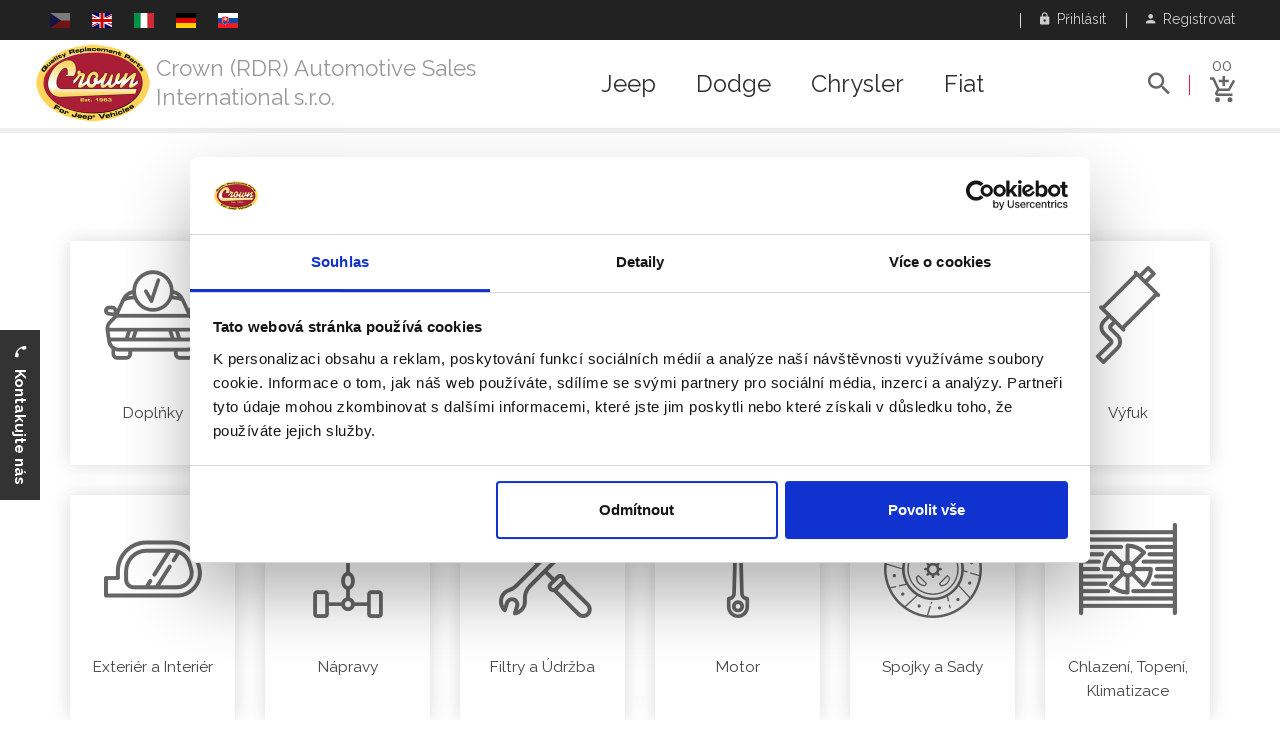

--- FILE ---
content_type: text/html; charset=UTF-8
request_url: https://rdr.crownauto.us/cs/catalog/jeep/33/cj-5/
body_size: 10823
content:
<!DOCTYPE html>
<html lang="cs">
	<head>
							<script id="Cookiebot" src="https://consent.cookiebot.com/uc.js" data-cbid="fc7f4052-ff36-4e89-9d64-744b67f06866" data-blockingmode="auto" type="text/javascript"></script>
			<!-- Global site tag (gtag.js) - Google Ads: 756002068 -->
			<script async src="https://www.googletagmanager.com/gtag/js?id=AW-756002068"></script>
			<script>
				window.dataLayer = window.dataLayer || [];
				function gtag(){dataLayer.push(arguments);}
				gtag('js', new Date());
				
				gtag('config', 'AW-756002068');
			</script>

			<script>
				gtag('event', 'page_view', {
			    'send_to': 'AW-756002068'
		      						, 'section': 'CJ-5'														  , 'ecomm_pagetype': 'category'		     			      			  });
			</script>

			<!-- Google Tag Manager -->
			<script>(function(w,d,s,l,i){w[l]=w[l]||[];w[l].push({'gtm.start':
			new Date().getTime(),event:'gtm.js'});var f=d.getElementsByTagName(s)[0],
			j=d.createElement(s),dl=l!='dataLayer'?'&l='+l:'';j.async=true;j.src=
			'https://www.googletagmanager.com/gtm.js?id='+i+dl;f.parentNode.insertBefore(j,f);
			})(window,document,'script','dataLayer','GTM-MMNF8LK');</script>
			<!-- End Google Tag Manager -->
				
				
    <meta charset="UTF-8">
    <meta name="viewport" content="width=device-width, initial-scale=1">    
    <meta http-equiv="X-UA-Compatible" content="IE=edge">        
		<meta name='robots' content='index, follow'>
		<meta name="description" content="Náhradní díly Jeep CJ-5 1954/1983 - Crown (RDR) Automotive Sales International s.r.o.">
		    <meta name="csrf-param" content="_csrf">
<meta name="csrf-token" content="JZ28ndLPILZdNPq-VJguJt5ihw9ApwMAKzoclW8FEyZd5MjXk_9z7G1hlNoF6klLpw7ifSLwelJ5UVrFLVZqcw==">
    <link href='https://fonts.googleapis.com/css?family=Raleway:400,500,600,700|Roboto:400,500,700&subset=latin,latin-ext' rel='stylesheet' type='text/css'>
    <title>Náhradní díly Jeep CJ-5 1954/1983 - Crown (RDR) Automotive Sales International s.r.o.</title>
    			<script>
				var isDebug = false;
				!function(f,b,e,v,n,t,s){if(f.fbq)return;n=f.fbq=function(){n.callMethod?
				n.callMethod.apply(n,arguments):n.queue.push(arguments)};if(!f._fbq)f._fbq=n;
				n.push=n;n.loaded=!0;n.version='2.0';n.queue=[];t=b.createElement(e);t.async=!0;
				t.src=v;s=b.getElementsByTagName(e)[0];s.parentNode.insertBefore(t,s)}(window,
				document,'script','//connect.facebook.net/en_US/fbevents.js');
				fbq('init', '276498792859433');
				fbq('track', 'PageView');
																			fbq('trackCustom', 'TrackModel', {model: 'Jeep CJ-5'});
										
			</script>
			<noscript>
				<img height="1" width="1" style="display:none" src="https://www.facebook.com/tr?id=276498792859433&amp;ev=PageView&amp;noscript=1" />
																			<img height="1" width="1" style="display:none" src="https://www.facebook.com/tr?id=1732143287021100&amp;ev=TrackModel&amp;cd[model]=Jeep+CJ-5&amp;noscript=1" />
										
			</noscript>
		            	    		<meta property="og:title" content="Náhradní díly Jeep" />
    	    		<meta property="og:image" content="https://photos.crownauto.us/model/rdr_jeep-cj-5.jpg" />
    	    	<meta property="og:url" content="https://rdr.crownauto.us/cs/catalog/jeep/33/cj-5/" />
    	<meta property="og:locale" content="cs_CS" />
    	        	        		<link rel="alternate" hreflang="cs" href="https://rdr.crownauto.us/cs/catalog/jeep/33/cj-5/">
   		    		<link rel="alternate" hreflang="en" href="https://rdr.crownauto.us/en/catalog/jeep/33/cj-5/">
   		    		<link rel="alternate" hreflang="it" href="https://rdr.crownauto.us/it/catalog/jeep/33/cj-5/">
   		    		<link rel="alternate" hreflang="de" href="https://rdr.crownauto.us/de/catalog/jeep/33/cj-5/">
   		    		<link rel="alternate" hreflang="sk" href="https://rdr.crownauto.us/sk/catalog/jeep/33/cj-5/">
   		   						<link rel="icon" href="/web/crown-favicon.ico" type="image/x-icon" />
		    
    <link href="/web/css/build/prod/site.min.default.css?v=1661774320" rel="stylesheet">
<link href="/web/css/source/flag-icon-css-master/css/flag-icon.min.css?v=1512233395" rel="stylesheet">
<link href="/web/css/source/plugins/jquery-ui.min.css?v=1512233378" rel="stylesheet">
<script src="/web/js/source/vendor/jquery-3.1.1.min.js?v=1512202732"></script>
<script src="/web/js/source/custom.js?0"></script>
<script src="/web/js/source/vendor/modernizr-2.8.3.min.js?v=1512202732"></script>                <script type="application/ld+json"> 		
			{
  			"@context": "http://schema.org",
  			"@type": "Organization",
  			"url": "https://rdr.crownauto.us",
  			"logo": "https://static-data.crownauto.us/assets/dealer/2-2017-12-02.png",
				"contactPoint": [
    			{ 
						"@type": "ContactPoint",
      			"telephone": "+420 267 713 735",
      			"contactType": "customer service"
    			}
				]
			}
		</script>
    <script type="application/ld+json"> 		
			{
  			"@context": "http://schema.org",
  			"@type": "WebSite",
  			"name": "Crown (RDR) Automotive Sales International s.r.o.",
  			"url": "rdr.crownauto.us"
			}
		</script>
    				<script type="application/ld+json">
					
			{
			  "@context": "http://schema.org",
			  "@type": "AutomotiveBusiness",
				"image": "https://static-data.crownauto.us/assets/dealer/2-2017-12-02.png",
				"@id": "rdr.crownauto.us",
			  "name": "Crown (RDR) Automotive Sales International s.r.o.",
			  "address": {
			    "@type": "PostalAddress",
				  "streetAddress": "Podleská 940",
				  "addressLocality": "Praha 10",
				  "postalCode": "10000",
				  "addressCountry": "CZ"
				},
			  "url": "+420 267 713 735",
			  "telephone": "rdr.crownauto.us"
							}
		</script>
	</head>
	<body>
		    					<!-- Google Tag Manager (noscript) -->
			<noscript><iframe src="https://www.googletagmanager.com/ns.html?id=GTM-MMNF8LK" height="0" width="0" style="display:none;visibility:hidden"></iframe></noscript>
			<!-- End Google Tag Manager (noscript) -->		
								<!--[if lt IE 8]>
			<p class="browserupgrade">Používáte <strong>starý</strong> prohlížeč. Prosím <a href="http://browsehappy.com/">aktualizujte Váš prohlížeč</a> k lepšímu uživatelskému komfortu.</p>
		<![endif]-->
					<div id="fb-root"></div>
			<script>(function(d, s, id) {
			  var js, fjs = d.getElementsByTagName(s)[0];
			  if (d.getElementById(id)) return;
  			js = d.createElement(s); js.id = id;
			  js.src = 'https://connect.facebook.net/cs_CZ/sdk.js#xfbml=1&version=v6.0';
			  fjs.parentNode.insertBefore(js, fjs);
			} (document, 'script', 'facebook-jssdk'));</script>
		  
		<div class="wrapper">
			
<header class="header-area header-wrapper">
	<div class="header-top-bar plr-185">
		<div class="container-fluid">
			<div class="row">
				<div class="col-sm-6 hidden-xs">
					<div class="call-us">
						<p class="languages roboto">
																																																			<span class="flag flag-icon-background flag-icon-cz"></span>&nbsp;&nbsp;
																																													<a href="/en/catalog/jeep/33/cj-5/" title="English"><span class="flag flag-icon-background flag-icon-gb"></span></a>&nbsp;&nbsp;
																																													<a href="/it/catalog/jeep/33/cj-5/" title="Italien"><span class="flag flag-icon-background flag-icon-it"></span></a>&nbsp;&nbsp;
																																													<a href="/de/catalog/jeep/33/cj-5/" title="German"><span class="flag flag-icon-background flag-icon-de"></span></a>&nbsp;&nbsp;
																																													<a href="/sk/catalog/jeep/33/cj-5/" title="Slovak"><span class="flag flag-icon-background flag-icon-sk"></span></a>&nbsp;&nbsp;
																														</p>
					</div>
				</div>
				<div class="col-sm-6 col-xs-12">
					<div class="top-link clearfix">
						<ul class="link f-right">
															<li class="language-xs-button">
									<a class="toggle" href="#language-box" data-toggle="collapse" aria-expanded="false"><i class="zmdi zmdi-eye"></i> &nbsp;Jazyk</a>								</li>
																						<li>
									<a class="toggle" href="#navbar-login" data-toggle="collapse" aria-expanded="false"><i class="zmdi zmdi-lock"></i> &nbsp;Přihlásit</a>								</li>
								<li>
									<a href="/cs/registration/"><i class="zmdi zmdi-account"></i> &nbsp;Registrovat</a>								</li>
													</ul>
					</div>
				</div>
			</div>
			<div class="row login-row">
									<div class="collapse my-login-box" id="language-box">
						<p class="languages clearbox">
																																							<span class="flag flag-icon-background flag-icon-cz"></span>&nbsp;&nbsp;
																																								<a href="/en/catalog/jeep/33/cj-5/" title="English"><span class="flag flag-icon-background flag-icon-gb"></span></a>&nbsp;&nbsp;
																																								<a href="/it/catalog/jeep/33/cj-5/" title="Italien"><span class="flag flag-icon-background flag-icon-it"></span></a>&nbsp;&nbsp;
																																								<a href="/de/catalog/jeep/33/cj-5/" title="German"><span class="flag flag-icon-background flag-icon-de"></span></a>&nbsp;&nbsp;
																																								<a href="/sk/catalog/jeep/33/cj-5/" title="Slovak"><span class="flag flag-icon-background flag-icon-sk"></span></a>&nbsp;&nbsp;
																					</p>
					</div>
								<div class="collapse my-login-box" id="navbar-login">
											<form action="/site/login/" method="post">
<input type="hidden" name="_csrf" value="JZ28ndLPILZdNPq-VJguJt5ihw9ApwMAKzoclW8FEyZd5MjXk_9z7G1hlNoF6klLpw7ifSLwelJ5UVrFLVZqcw==">						<div class="form-group">
							<label for="email">E-mail</label>
							<input type="email" class="form-control input-text" name="email" id="email" placeholder="vas@email.cz">
						</div>
						<div class="form-group">
							<label for="password">Heslo</label>
							<input type="password" class="form-control input-text" name="password" id="password" placeholder="Heslo">
						</div>
						<input type="hidden" name="redirect_url" value=""/>
						<button type="submit" class="button extra-small">
							<span class="only-text">Přihlásit</span></button>
						<p class="clearbox mt-20 pb-20">
							<a class="pull-left" href="/cs/forgotten-password/">Zapomenuté heslo</a>							<a class="pull-right" href="/cs/registration/">Nová registrace</a>						</p>
						<input type="hidden" name="redirect_url" value="/cs/catalog/jeep/33/cj-5/">
						</form>									</div>
			</div>
		</div>
	</div>
	<div id="sticky-header" class="header-middle-area plr-185 my-header">
		<div class="container-fluid">
			<div class="full-width-mega-dropdown">
				<div class="row">
					<div class="col-md-2 col-lg-5 col-sm-8 col-xs-12 ptb-0">
						<div class="logo">
															<a href="/cs/"><img class="dealer-logo" src="https://static-data.crownauto.us/assets/dealer/2-2017-12-02.png" alt=""></a>								<h3><a href="/cs/">Crown (RDR) Automotive Sales International s.r.o.</a></h3>
													</div>
					</div>
					<!-- primary-menu -->
					<div class="col-md-8 col-lg-5 hidden-sm hidden-xs ptb-0">
						<nav id="primary-menu">
							<ul class="main-menu text-center">
																											<li class="mega-parent">
											<a href="/cs/catalog/jeep/">Jeep</a>											<div class="mega-menu-area clearfix">
												<div class="mega-menu-link mega-menu-link-4 f-left">
																																								<ul class="single-mega-item">
															<li class="menu-title">
																																	<img class="menu-vehicle-img" src="https://static-data.crownauto.us/images/vehicles/jeep_wj.jpg" alt="">																																<span>Grand Cherokee</span>
															</li>
																															<li>
																	<em class="pull-right">99/04</em>
																	<a href="/cs/catalog/jeep/44/wj-wg-grand-cherokee/">WJ/WG Grand Cherokee</a>																</li>
																															<li>
																	<em class="pull-right">05/10</em>
																	<a href="/cs/catalog/jeep/46/wk-wh-grand-cherokee/">WK/WH Grand Cherokee</a>																</li>
																															<li>
																	<em class="pull-right">11/21</em>
																	<a href="/cs/catalog/jeep/118/wk2-grand-cherokee/">WK2 Grand Cherokee</a>																</li>
																															<li>
																	<em class="pull-right">93/98</em>
																	<a href="/cs/catalog/jeep/42/zj-zg-grand-cherokee/">ZJ/ZG Grand Cherokee</a>																</li>
																													</ul>
																																																							<ul class="single-mega-item">
															<li class="menu-title">
																																	<img class="menu-vehicle-img" src="https://static-data.crownauto.us/images/vehicles/jeep_kl.jpg" alt="">																																<span>Cherokee</span>
															</li>
																															<li>
																	<em class="pull-right">02/07</em>
																	<a href="/cs/catalog/jeep/45/kj-liberty/">KJ Liberty</a>																</li>
																															<li>
																	<em class="pull-right">08/12</em>
																	<a href="/cs/catalog/jeep/64/kk-liberty/">KK Liberty</a>																</li>
																															<li>
																	<em class="pull-right">13/17</em>
																	<a href="/cs/catalog/jeep/168/kl-cherokee/">KL Cherokee</a>																</li>
																															<li>
																	<em class="pull-right">84/01</em>
																	<a href="/cs/catalog/jeep/38/xj-cherokee/">XJ Cherokee</a>																</li>
																													</ul>
																																																							<ul class="single-mega-item">
															<li class="menu-title">
																																	<img class="menu-vehicle-img" src="https://static-data.crownauto.us/images/vehicles/jeep_jk.jpg" alt="">																																<span>Wrangler, Gladiator</span>
															</li>
																															<li>
																	<em class="pull-right">07/18</em>
																	<a href="/cs/catalog/jeep/63/jk-wrangler/">JK Wrangler</a>																</li>
																															<li>
																	<em class="pull-right">2018+</em>
																	<a href="/cs/catalog/jeep/196/jl-wrangler/">JL Wrangler</a>																</li>
																															<li>
																	<em class="pull-right">2019+</em>
																	<a href="/cs/catalog/jeep/197/jt-gladiator/">JT Gladiator</a>																</li>
																															<li>
																	<em class="pull-right">97/06</em>
																	<a href="/cs/catalog/jeep/43/tj-wrangler/">TJ Wrangler</a>																</li>
																															<li>
																	<em class="pull-right">87/95</em>
																	<a href="/cs/catalog/jeep/41/yj-wrangler/">YJ Wrangler</a>																</li>
																													</ul>
																																																							<ul class="single-mega-item">
															<li class="menu-title">
																																	<img class="menu-vehicle-img" src="https://static-data.crownauto.us/images/vehicles/willys_mb.jpg" alt="">																																<span>Willys, Army</span>
															</li>
																															<li>
																	<em class="pull-right">08/20</em>
																	<a href="/cs/catalog/jeep/202/j8/">J8</a>																</li>
																															<li>
																	<em class="pull-right">41/45</em>
																	<a href="/cs/catalog/jeep/26/mb-willys/">MB Willys</a>																</li>
																															<li>
																	<em class="pull-right">50/52</em>
																	<a href="/cs/catalog/jeep/30/m38/">M38</a>																</li>
																															<li>
																	<em class="pull-right">52/71</em>
																	<a href="/cs/catalog/jeep/31/m38a1/">M38A1</a>																</li>
																													</ul>
																													<div class="clearfix"></div>
															<br>
																																																							<ul class="single-mega-item">
															<li class="menu-title">
																																	<img class="menu-vehicle-img" src="https://static-data.crownauto.us/images/vehicles/jeep_mp.jpg" alt="">																																<span>SUV, Crossover, ...</span>
															</li>
																															<li>
																	<em class="pull-right">14/18</em>
																	<a href="/cs/catalog/jeep/182/bu-renagade/">BU Renagade</a>																</li>
																															<li>
																	<em class="pull-right">19/21</em>
																	<a href="/cs/catalog/jeep/199/bv-renegade/">BV Renegade</a>																</li>
																															<li>
																	<em class="pull-right">86/92</em>
																	<a href="/cs/catalog/jeep/40/mj-comanche/">MJ Comanche</a>																</li>
																															<li>
																	<em class="pull-right">07/16</em>
																	<a href="/cs/catalog/jeep/90/mk-compass-patriot/">MK Compass / Patriot</a>																</li>
																															<li>
																	<em class="pull-right">17/20</em>
																	<a href="/cs/catalog/jeep/195/mp-compass/">MP Compass</a>																</li>
																															<li>
																	<em class="pull-right">62/91</em>
																	<a href="/cs/catalog/jeep/35/sj-grand-wagoneer/">SJ Grand Wagoneer</a>																</li>
																															<li>
																	<em class="pull-right">06/10</em>
																	<a href="/cs/catalog/jeep/47/xk-xh-commander/">XK/XH Commander</a>																</li>
																													</ul>
																																																							<ul class="single-mega-item">
															<li class="menu-title">
																																	<img class="menu-vehicle-img" src="https://static-data.crownauto.us/images/vehicles/jeep_cj5.jpg" alt="">																																<span>CJ's</span>
															</li>
																															<li>
																	<em class="pull-right">45/49</em>
																	<a href="/cs/catalog/jeep/28/cj-2a/">CJ-2A</a>																</li>
																															<li>
																	<em class="pull-right">49/53</em>
																	<a href="/cs/catalog/jeep/29/cj-3a/">CJ-3A</a>																</li>
																															<li>
																	<em class="pull-right">53/68</em>
																	<a href="/cs/catalog/jeep/32/cj-3b/">CJ-3B</a>																</li>
																															<li>
																	<em class="pull-right">54/83</em>
																	<a href="/cs/catalog/jeep/33/cj-5/">CJ-5</a>																</li>
																															<li>
																	<em class="pull-right">55/75</em>
																	<a href="/cs/catalog/jeep/34/cj-6/">CJ-6</a>																</li>
																															<li>
																	<em class="pull-right">76/86</em>
																	<a href="/cs/catalog/jeep/36/cj-7/">CJ-7</a>																</li>
																															<li>
																	<em class="pull-right">81/85</em>
																	<a href="/cs/catalog/jeep/37/cj-8/">CJ-8</a>																</li>
																													</ul>
																																																					</div>
											</div>
										</li>
																																				<li class="mega-parent">
											<a href="/cs/catalog/dodge/">Dodge</a>											<div class="mega-menu-area clearfix">
												<div class="mega-menu-link mega-menu-link-4 f-left">
																																								<ul class="single-mega-item">
															<li class="menu-title">
																																<span>RAM</span>
															</li>
																															<li>
																	<em class="pull-right">93/02</em>
																	<a href="/cs/catalog/dodge/117/br-be-ram-1500-2500-3500/">BR/BE Ram 1500, 2500, 3500</a>																</li>
																															<li>
																	<em class="pull-right">02/09</em>
																	<a href="/cs/catalog/dodge/84/dr-dh-d1-dc-dm-ram-1500-2500-3500/">DR/DH/D1/DC/DM Ram 1500,  ...</a>																</li>
																															<li>
																	<em class="pull-right">09/18</em>
																	<a href="/cs/catalog/dodge/57/ds-dj-ram-1500-2500-3500/">DS/DJ Ram 1500, 2500, 3500</a>																</li>
																															<li>
																	<em class="pull-right">2019+</em>
																	<a href="/cs/catalog/dodge/198/dt-ram/">DT RAM</a>																</li>
																															<li>
																	<em class="pull-right">81/93</em>
																	<a href="/cs/catalog/dodge/173/d-w-ram/">D/W Ram</a>																</li>
																													</ul>
																																																							<ul class="single-mega-item">
															<li class="menu-title">
																																<span>Viper</span>
															</li>
																															<li>
																	<em class="pull-right">96/02</em>
																	<a href="/cs/catalog/dodge/110/sr-viper/">SR Viper</a>																</li>
																															<li>
																	<em class="pull-right">92/95</em>
																	<a href="/cs/catalog/dodge/112/v-viper/">V Viper</a>																</li>
																															<li>
																	<em class="pull-right">08/10</em>
																	<a href="/cs/catalog/dodge/81/zb-viper/">ZB Viper</a>																</li>
																															<li>
																	<em class="pull-right">12/15</em>
																	<a href="/cs/catalog/dodge/174/zd-viper/">ZD Viper</a>																</li>
																													</ul>
																																																							<ul class="single-mega-item">
															<li class="menu-title">
																																<span>Challenger</span>
															</li>
																															<li>
																	<em class="pull-right">15/18</em>
																	<a href="/cs/catalog/dodge/181/la-challenger/">LA Challenger</a>																</li>
																															<li>
																	<em class="pull-right">08/15</em>
																	<a href="/cs/catalog/dodge/68/lc-challenger/">LC Challenger</a>																</li>
																													</ul>
																																																							<ul class="single-mega-item">
															<li class="menu-title">
																																<span>Charger</span>
															</li>
																															<li>
																	<em class="pull-right">11/15</em>
																	<a href="/cs/catalog/dodge/69/ld-charger/">LD Charger</a>																</li>
																															<li>
																	<em class="pull-right">05/10</em>
																	<a href="/cs/catalog/dodge/79/lx-charger/">LX Charger</a>																</li>
																													</ul>
																													<div class="clearfix"></div>
															<br>
																																																							<ul class="single-mega-item">
															<li class="menu-title">
																																<span>SUV, Crossover</span>
															</li>
																															<li>
																	<em class="pull-right">09/20</em>
																	<a href="/cs/catalog/dodge/55/jc-journey/">JC Journey</a>																</li>
																															<li>
																	<em class="pull-right">07/11</em>
																	<a href="/cs/catalog/dodge/56/ka-nitro/">KA Nitro</a>																</li>
																															<li>
																	<em class="pull-right">07/12</em>
																	<a href="/cs/catalog/dodge/70/pm-caliber/">PM Caliber</a>																</li>
																													</ul>
																																																							<ul class="single-mega-item">
															<li class="menu-title">
																																<span>Durango</span>
															</li>
																															<li>
																	<em class="pull-right">97/03</em>
																	<a href="/cs/catalog/dodge/96/dn-durango/">DN Durango</a>																</li>
																															<li>
																	<em class="pull-right">04/09</em>
																	<a href="/cs/catalog/dodge/86/hb-durango/">HB Durango</a>																</li>
																															<li>
																	<em class="pull-right">10/15</em>
																	<a href="/cs/catalog/dodge/72/wd-durango/">WD Durango</a>																</li>
																													</ul>
																																																							<ul class="single-mega-item">
															<li class="menu-title">
																																<span>Dakota</span>
															</li>
																															<li>
																	<em class="pull-right">97/04</em>
																	<a href="/cs/catalog/dodge/92/an-dakota/">AN Dakota</a>																</li>
																															<li>
																	<em class="pull-right">87/96</em>
																	<a href="/cs/catalog/dodge/176/n-dakota/">N Dakota</a>																</li>
																															<li>
																	<em class="pull-right">05/11</em>
																	<a href="/cs/catalog/dodge/71/nd-dakota/">ND Dakota</a>																</li>
																													</ul>
																																																							<ul class="single-mega-item">
															<li class="menu-title">
																																<span>Sedan</span>
															</li>
																															<li>
																	<em class="pull-right">07/14</em>
																	<a href="/cs/catalog/dodge/187/js-avenger/">JS Avenger</a>																</li>
																															<li>
																	<em class="pull-right">04/08</em>
																	<a href="/cs/catalog/dodge/179/lx-magnum/">LX Magnum</a>																</li>
																															<li>
																	<em class="pull-right">12/16</em>
																	<a href="/cs/catalog/dodge/169/pf-dart/">PF Dart</a>																</li>
																													</ul>
																													<div class="clearfix"></div>
															<br>
																																																							<ul class="single-mega-item">
															<li class="menu-title">
																																<span>Další modely</span>
															</li>
																															<li>
																	<em class="pull-right">94/03</em>
																	<a href="/cs/catalog/dodge/171/ab-ram-van/">AB Ram Van</a>																</li>
																															<li>
																	<em class="pull-right">02/06</em>
																	<a href="/cs/catalog/dodge/83/va-sprinter/">VA Sprinter</a>																</li>
																															<li>
																	<em class="pull-right">07/10</em>
																	<a href="/cs/catalog/dodge/82/vb-sprinter/">VB Sprinter</a>																</li>
																															<li>
																	<em class="pull-right">13/16</em>
																	<a href="/cs/catalog/dodge/167/vf-ram-promaster/">VF RAM Promaster</a>																</li>
																															<li>
																	<em class="pull-right">14/18</em>
																	<a href="/cs/catalog/dodge/183/vm-ram-promaster-city/">VM Ram Promaster City</a>																</li>
																													</ul>
																																																					</div>
											</div>
										</li>
																																				<li class="mega-parent">
											<a href="/cs/catalog/chrysler/">Chrysler</a>											<div class="mega-menu-area clearfix">
												<div class="mega-menu-link mega-menu-link-4 f-left">
																																								<ul class="single-mega-item">
															<li class="menu-title">
																																<span>Voyager, Caravan</span>
															</li>
																															<li>
																	<em class="pull-right">91/95</em>
																	<a href="/cs/catalog/chrysler/172/as-minivan/">AS Minivan</a>																</li>
																															<li>
																	<em class="pull-right">96/00</em>
																	<a href="/cs/catalog/chrysler/97/ns-gs-caravan-voyager-town-country/">NS/GS Caravan, Voyager, T ...</a>																</li>
																															<li>
																	<em class="pull-right">01/07</em>
																	<a href="/cs/catalog/chrysler/114/rs-rg-caravan-voyager-town-country/">RS/RG Caravan, Voyager, T ...</a>																</li>
																															<li>
																	<em class="pull-right">08/15</em>
																	<a href="/cs/catalog/chrysler/9/rt-caravan-voyager-town-country/">RT Caravan, Voyager, Town ...</a>																</li>
																															<li>
																	<em class="pull-right">83/90</em>
																	<a href="/cs/catalog/chrysler/175/s-voyager/">S Voyager</a>																</li>
																													</ul>
																																																							<ul class="single-mega-item">
															<li class="menu-title">
																																<span>SUV, Roadster, ...</span>
															</li>
																															<li>
																	<em class="pull-right">88/93</em>
																	<a href="/cs/catalog/chrysler/190/c-new-yorker-dynasty/">C New Yorker, Dynasty</a>																</li>
																															<li>
																	<em class="pull-right">04/09</em>
																	<a href="/cs/catalog/chrysler/87/hg-aspen/">HG Aspen</a>																</li>
																															<li>
																	<em class="pull-right">95/05</em>
																	<a href="/cs/catalog/chrysler/108/pl-neon/">PL Neon</a>																</li>
																															<li>
																	<em class="pull-right">97/02</em>
																	<a href="/cs/catalog/chrysler/170/pr-prowler/">PR Prowler</a>																</li>
																															<li>
																	<em class="pull-right">01/10</em>
																	<a href="/cs/catalog/chrysler/80/pt-pg-cruiser/">PT/PG Cruiser</a>																</li>
																															<li>
																	<em class="pull-right">89/93</em>
																	<a href="/cs/catalog/chrysler/189/y-fifth-avenue-imperial/">Y Fifth Avenue, Imperial</a>																</li>
																															<li>
																	<em class="pull-right">03/08</em>
																	<a href="/cs/catalog/chrysler/113/zh-crossfire/">ZH Crossfire</a>																</li>
																													</ul>
																																																							<ul class="single-mega-item">
															<li class="menu-title">
																																<span>300</span>
															</li>
																															<li>
																	<em class="pull-right">93/04</em>
																	<a href="/cs/catalog/chrysler/106/lh-concorde-interpid-vision-300m-lhs-new-yorker/">LH Concorde, Interpid, Vi ...</a>																</li>
																															<li>
																	<em class="pull-right">06/10</em>
																	<a href="/cs/catalog/chrysler/78/lx-le-300c-300c-station-wagon/">LX/LE 300C, 300C Station  ...</a>																</li>
																															<li>
																	<em class="pull-right">11/15</em>
																	<a href="/cs/catalog/chrysler/180/lx-300/">LX 300</a>																</li>
																													</ul>
																																																							<ul class="single-mega-item">
															<li class="menu-title">
																																<span>Sebring</span>
															</li>
																															<li>
																	<em class="pull-right">94/00</em>
																	<a href="/cs/catalog/chrysler/91/fj-jx-sebring-stratus-cirrus-breeze-avenger/">FJ/JX Sebring, Stratus, C ...</a>																</li>
																															<li>
																	<em class="pull-right">01/06</em>
																	<a href="/cs/catalog/chrysler/103/jr-sebring-stratus-cirrus-siber/">JR Sebring, Stratus, Cirr ...</a>																</li>
																															<li>
																	<em class="pull-right">07/10</em>
																	<a href="/cs/catalog/chrysler/73/js-sebring-cirrus-avenger/">JS Sebring, Cirrus, Avenger</a>																</li>
																													</ul>
																													<div class="clearfix"></div>
															<br>
																																																							<ul class="single-mega-item">
															<li class="menu-title">
																																<span>200</span>
															</li>
																															<li>
																	<em class="pull-right">10/14</em>
																	<a href="/cs/catalog/chrysler/177/js-200/">JS 200</a>																</li>
																															<li>
																	<em class="pull-right">15/16</em>
																	<a href="/cs/catalog/chrysler/178/uf-200/">UF 200</a>																</li>
																													</ul>
																																																							<ul class="single-mega-item">
															<li class="menu-title">
																																<span>Pacifica</span>
															</li>
																															<li>
																	<em class="pull-right">05/08</em>
																	<a href="/cs/catalog/chrysler/88/cs-pacifica/">CS Pacifica</a>																</li>
																															<li>
																	<em class="pull-right">16/20</em>
																	<a href="/cs/catalog/chrysler/191/ru-pacifica/">RU Pacifica</a>																</li>
																													</ul>
																																																							<ul class="single-mega-item">
															<li class="menu-title">
																																<span>Další modely</span>
															</li>
																															<li>
																	<em class="pull-right">06/10</em>
																	<a href="/cs/catalog/chrysler/115/nm-raider/">NM Raider</a>																</li>
																													</ul>
																																																					</div>
											</div>
										</li>
																																				<li class="mega-parent">
											<a href="/cs/catalog/fiat/">Fiat</a>											<div class="mega-menu-area clearfix">
												<div class="mega-menu-link mega-menu-link-4 f-left">
																																								<ul class="single-mega-item">
															<li class="menu-title">
																																<span>500 series</span>
															</li>
																															<li>
																	<em class="pull-right">12/17</em>
																	<a href="/cs/catalog/fiat/186/bf-fiat-500l/">BF Fiat 500L</a>																</li>
																															<li>
																	<em class="pull-right">14/18</em>
																	<a href="/cs/catalog/fiat/184/fb-fiat-500x/">FB Fiat 500X</a>																</li>
																															<li>
																	<em class="pull-right">07/17</em>
																	<a href="/cs/catalog/fiat/185/ff-fiat-500/">FF Fiat 500</a>																</li>
																													</ul>
																																																							<ul class="single-mega-item">
															<li class="menu-title">
																																<span>SUV</span>
															</li>
																															<li>
																	<em class="pull-right">11/17</em>
																	<a href="/cs/catalog/fiat/166/jf-freemont/">JF Freemont</a>																</li>
																													</ul>
																																																					</div>
											</div>
										</li>
																								</ul>
						</nav>
					</div>
					<div class="col-md-2 col-lg-2 col-sm-4 col-xs-12">
						<div class="search-top-cart f-right clearfix">
							<div class="total-cart f-right">
								<div class="total-cart-in pb-0">
									<div class="cart-toggler">
										<a href="/cs/cart/">
											<span class="cart-quantity">00</span>
											<span class="cart-icon">
												<i class="zmdi zmdi-shopping-cart-plus"></i>
											</span>
										</a>
									</div>
									<ul id="cart-summary">
										<li>
											<div class="top-cart-inner your-cart">
												<h5 class="text-capitalize">Váš košík</h5>
												<div class="spinner"></div>
											</div>
										</li>
									</ul>
								</div>
							</div>
															<div class="header-search f-left">
									<div class="header-search-inner ">
										<button class="search-toggle">
											<i class="zmdi zmdi-search"></i>
										</button>
										<form action="/cs/search/" method="get">										<div class="top-search-box">
											<input type="text" name="s" id="search_autocompleter" autocomplete="off" data-url="/ajax/searchautocomplete/?lang=cs" data-provide="typeahead" value="" placeholder="Hledej">
											<button type="submit">
												<i class="zmdi zmdi-search"></i>
											</button>
										</div>
										</form>									</div>
								</div>
													</div>
					</div>
				</div>
			</div>
		</div>
	</div>
</header>
<div class="mobile-menu-area hidden-lg hidden-md">
	<div class="container">
		<div class="row">
			<div class="col-xs-12">
				<div class="mobile-menu">
					<nav id="dropdown">
						<div class="mobile-logo">
															<a class="mobile-company-name" href="/cs/">Crown RDR</a>													</div>
						<ul style="display:none;">
															<li>
									<a href="/cs/catalog/jeep/">Jeep</a>								</li>
															<li>
									<a href="/cs/catalog/dodge/">Dodge</a>								</li>
															<li>
									<a href="/cs/catalog/chrysler/">Chrysler</a>								</li>
															<li>
									<a href="/cs/catalog/fiat/">Fiat</a>								</li>
																						<li>
									<a class="tel" href="tel:+420 267 713 735">Zavolejte nám <em>+420 267 713 735</em></a>
								</li>
													</ul>
					</nav>
				</div>
			</div>
		</div>
	</div>
</div>
<script>
  $(document).ready(function () {
		
		
    $(".cart-toggler").mouseenter(function () {
      //window.prompt('', '/cart/quickdetail/?lang=cs');
      $('.quick-cart-items').empty();
      $('#quick-cart-spinner').show();
      $.get('/cart/quickdetail/?lang=cs', function (data) {
        $('#cart-summary').html(data.html)
      }, 'json');
    });
  });
</script>			<section id="page-content" class="page-wrapper my-page">
	<div class="featured-product-section mb-50">
		<div class="container">
			<div class="row">
				<div class="col-md-12">
					<div class="section-title text-left mb-40">
						<h1 class="text-center"><a class="uppercase" href="/cs/catalog/jeep/">Jeep</a> CJ-5 <small>1954/1983</small></h1>						
					</div>
				</div>
			</div>
			<div class="featured-product">
				<div class="row">
																	    					<div class="col-lg-2 col-md-4 col-sm-6 col-xs-6">
		    				<a class="category-item" href="/cs/catalog/jeep/33/cj-5/2/accessories/" title="Doplňky">
  		    				    		  					<i class="category-icon icon-fix-sign"></i>
  	    					      						<br>
	    						<h2>	    					
    	  						<span>Doplňky</span>
      						</h2>
      					</a>
    					</div>
																				    					<div class="col-lg-2 col-md-4 col-sm-6 col-xs-6">
		    				<a class="category-item" href="/cs/catalog/jeep/33/cj-5/81/heavy-duty-parts/" title="Zátěžový Provoz a Výkonnostní Díly">
  		    				    		  					<i class="category-icon icon-tachometer"></i>
  	    					      						<br>
	    						<h2>	    					
    	  						<span>Zátěžový Provoz a Výkonnostní Díly</span>
      						</h2>
      					</a>
    					</div>
																						<div class="clearfix visible-sm-block"></div>
													    					<div class="col-lg-2 col-md-4 col-sm-6 col-xs-6">
		    				<a class="category-item" href="/cs/catalog/jeep/33/cj-5/122/brakes/" title="Brzdy a Kola">
  		    				    		  					<i class="category-icon icon-brake-disk"></i>
  	    					      						<br>
	    						<h2>	    					
    	  						<span>Brzdy a Kola</span>
      						</h2>
      					</a>
    					</div>
																						<div class="clearfix visible-md-block"></div>
													    					<div class="col-lg-2 col-md-4 col-sm-6 col-xs-6">
		    				<a class="category-item" href="/cs/catalog/jeep/33/cj-5/130/suspension/" title="Tlumení">
  		    				    		  					<i class="category-icon icon-shock-absorber"></i>
  	    					      						<br>
	    						<h2>	    					
    	  						<span>Tlumení</span>
      						</h2>
      					</a>
    					</div>
																						<div class="clearfix visible-sm-block"></div>
													    					<div class="col-lg-2 col-md-4 col-sm-6 col-xs-6">
		    				<a class="category-item" href="/cs/catalog/jeep/33/cj-5/136/steering/" title="Řízení">
  		    				    		  					<i class="category-icon icon-steering-wheel"></i>
  	    					      						<br>
	    						<h2>	    					
    	  						<span>Řízení</span>
      						</h2>
      					</a>
    					</div>
																				    					<div class="col-lg-2 col-md-4 col-sm-6 col-xs-6">
		    				<a class="category-item" href="/cs/catalog/jeep/33/cj-5/140/exhaust/" title="Výfuk">
  		    				    		  					<i class="category-icon icon-exhaust-pipe"></i>
  	    					      						<br>
	    						<h2>	    					
    	  						<span>Výfuk</span>
      						</h2>
      					</a>
    					</div>
																						<div class="clearfix visible-lg-block"></div>
													    					<div class="col-lg-2 col-md-4 col-sm-6 col-xs-6">
		    				<a class="category-item" href="/cs/catalog/jeep/33/cj-5/145/exterior-interior/" title="Exteriér a Interiér">
  		    				    		  					<i class="category-icon icon-mirror"></i>
  	    					      						<br>
	    						<h2>	    					
    	  						<span>Exteriér a Interiér</span>
      						</h2>
      					</a>
    					</div>
																				    					<div class="col-lg-2 col-md-4 col-sm-6 col-xs-6">
		    				<a class="category-item" href="/cs/catalog/jeep/33/cj-5/157/axles/" title="Nápravy">
  		    				    		  					<i class="category-icon icon-chassis"></i>
  	    					      						<br>
	    						<h2>	    					
    	  						<span>Nápravy</span>
      						</h2>
      					</a>
    					</div>
																						<div class="clearfix visible-sm-block"></div>
													    					<div class="col-lg-2 col-md-4 col-sm-6 col-xs-6">
		    				<a class="category-item" href="/cs/catalog/jeep/33/cj-5/243/filters-maintance/" title="Filtry a Údržba">
  		    				    		  					<i class="category-icon icon-screwdriver-and-wrench"></i>
  	    					      						<br>
	    						<h2>	    					
    	  						<span>Filtry a Údržba</span>
      						</h2>
      					</a>
    					</div>
																						<div class="clearfix visible-md-block"></div>
													    					<div class="col-lg-2 col-md-4 col-sm-6 col-xs-6">
		    				<a class="category-item" href="/cs/catalog/jeep/33/cj-5/173/engines/" title="Motor">
  		    				    		  					<i class="category-icon icon-piston"></i>
  	    					      						<br>
	    						<h2>	    					
    	  						<span>Motor</span>
      						</h2>
      					</a>
    					</div>
																						<div class="clearfix visible-sm-block"></div>
													    					<div class="col-lg-2 col-md-4 col-sm-6 col-xs-6">
		    				<a class="category-item" href="/cs/catalog/jeep/33/cj-5/177/clutches-kits/" title="Spojky a Sady">
  		    				    		  					<i class="category-icon icon-clutch"></i>
  	    					      						<br>
	    						<h2>	    					
    	  						<span>Spojky a Sady</span>
      						</h2>
      					</a>
    					</div>
																				    					<div class="col-lg-2 col-md-4 col-sm-6 col-xs-6">
		    				<a class="category-item" href="/cs/catalog/jeep/33/cj-5/210/cooling-heating-air-conditioning/" title="Chlazení, Topení, Klimatizace">
  		    				    		  					<i class="category-icon icon-radiator"></i>
  	    					      						<br>
	    						<h2>	    					
    	  						<span>Chlazení, Topení, Klimatizace</span>
      						</h2>
      					</a>
    					</div>
																						<div class="clearfix visible-lg-block"></div>
													    					<div class="col-lg-2 col-md-4 col-sm-6 col-xs-6">
		    				<a class="category-item" href="/cs/catalog/jeep/33/cj-5/218/electricals/" title="Elektřina">
  		    				    		  					<i class="category-icon icon-spark-plug"></i>
  	    					      						<br>
	    						<h2>	    					
    	  						<span>Elektřina</span>
      						</h2>
      					</a>
    					</div>
																				    					<div class="col-lg-2 col-md-4 col-sm-6 col-xs-6">
		    				<a class="category-item" href="/cs/catalog/jeep/33/cj-5/335/fuel/" title="Palivo">
  		    				    		  					<i class="category-icon icon-gas-station"></i>
  	    					      						<br>
	    						<h2>	    					
    	  						<span>Palivo</span>
      						</h2>
      					</a>
    					</div>
																						<div class="clearfix visible-sm-block"></div>
													    					<div class="col-lg-2 col-md-4 col-sm-6 col-xs-6">
		    				<a class="category-item" href="/cs/catalog/jeep/33/cj-5/151/wipers/" title="Stěrače">
  		    				    		  					<i class="category-icon icon-winshield-wiper"></i>
  	    					      						<br>
	    						<h2>	    					
    	  						<span>Stěrače</span>
      						</h2>
      					</a>
    					</div>
																						<div class="clearfix visible-md-block"></div>
													    					<div class="col-lg-2 col-md-4 col-sm-6 col-xs-6">
		    				<a class="category-item" href="/cs/catalog/jeep/33/cj-5/182/locks-keys/" title="Zámky a Klíče">
  		    				    		  					<i class="category-icon icon-key"></i>
  	    					      						<br>
	    						<h2>	    					
    	  						<span>Zámky a Klíče</span>
      						</h2>
      					</a>
    					</div>
																						<div class="clearfix visible-sm-block"></div>
													    					<div class="col-lg-2 col-md-4 col-sm-6 col-xs-6">
		    				<a class="category-item" href="/cs/catalog/jeep/33/cj-5/187/transmission/" title="Převodovka">
  		    				    		  					<i class="category-icon icon-gears"></i>
  	    					      						<br>
	    						<h2>	    					
    	  						<span>Převodovka</span>
      						</h2>
      					</a>
    					</div>
																				    					<div class="col-lg-2 col-md-4 col-sm-6 col-xs-6">
		    				<a class="category-item" href="/cs/catalog/jeep/33/cj-5/201/transfer-cases/" title="Přídavné Převodovky">
  		    				    		  					<i class="category-icon icon-transmision"></i>
  	    					      						<br>
	    						<h2>	    					
    	  						<span>Přídavné Převodovky</span>
      						</h2>
      					</a>
    					</div>
																						<div class="clearfix visible-lg-block"></div>
																						</div>
			</div>          
		</div>            
	</div>
</section>				<footer id="footer" class="footer-area gray-bg">
		<div class="footer-top">
			<div class="container-fluid">
				<div class="plr-185">
					<div class="footer-top-inner">
						<div class="row">
							<div class="col-lg-4 col-md-5 col-sm-4">
								<div class="single-footer footer-about">
									<div class="footer-logo">
										<a href="/cs/"><img src="https://static-data.crownauto.us/assets/dealer/2-2017-12-02.png" alt="" title="Crown (RDR) Automotive Sales International s.r.o." style="max-height:100px"></a>									</div>
									<div class="footer-brief">
										<p>
																							<strong>Crown (RDR) Automotive Sales International s.r.o.</strong> nabízí nejširší sortiment náhradních dílů na vozy značky <strong>Jeep&reg;</strong>, a také neustále se rozšiřující sortiment na vozy <strong>Chrysler&reg;</strong> &amp; <strong>Dodge&reg;</strong>. V e-shopu najdete díly na nápravy, karoserii, brzdy, spojky, chlazení, elektriku, motory, palivovou soustavu, světla, zrcátka, řízení, tlumení, převodovky a stěrače.																																		<br><br>
												<img src="https://static-data.crownauto.us/images/comgate_payment_methods.png" alt="" style="width:100%">																					</p>
									</div>
																	</div>
							</div>
														<div class="col-lg-2 col-md-3 col-sm-4">
								<div class="single-footer">
									<h4 class="footer-title border-left">Můj účet</h4>
									<ul class="footer-menu">
																					<li>
												<a id="sign-in-footer" class="toggle" href="#navbar-login" data-toggle="collapse" aria-expanded="false"><i class="zmdi zmdi-circle"></i><span>Přihlásit</span></a>											</li>
											<li>
												<a href="/cs/registration/"><i class="zmdi zmdi-circle"></i><span>Registrovat</span></a>											</li>
																			</ul>
								</div>
							</div>
							<div class="col-lg-4 col-md-4 col-sm-4">
								<div class="single-footer">
									<h4 class="footer-title border-left">Firma</h4>
																			<ul class="footer-menu">
																							<li>
													<a href="/cs/ochrana-osobnich-udaju/"><i class="zmdi zmdi-circle"></i><span> Ochrana osobních údajů</span></a>												</li>
																							<li>
													<a href="/cs/kontakt/"><i class="zmdi zmdi-circle"></i><span>Kontakt</span></a>												</li>
																							<li>
													<a href="/cs/katalogy-ke-stazeni/"><i class="zmdi zmdi-circle"></i><span>Katalogy ke stažení</span></a>												</li>
																							<li>
													<a href="/cs/obchodni-podminky/"><i class="zmdi zmdi-circle"></i><span>Obchodní podmínky</span></a>												</li>
																					</ul>
																	</div>
							</div>
															<div class="col-lg-4 col-md-4 col-sm-4 mt-30">
									<div id="showHeurekaBadgeHere-11"></div>
									<script type="text/javascript">
                    //<![CDATA[
                    var _hwq = _hwq || [];
                    _hwq.push(['setKey', 'B9B2A76179E0E2C5477647097F5887E3']);
                    _hwq.push(['showWidget', '11', '26643', 'Crown RDR', 'rdr-crownauto-us-cs']);
                    (function () {
                      var ho = document.createElement('script');
                      ho.type = 'text/javascript';
                      ho.async = true;
                      ho.src = 'https://ssl.heureka.cz/direct/i/gjs.php?n=wdgt&sak=B9B2A76179E0E2C5477647097F5887E3';
                      var s = document.getElementsByTagName('script')[0];
                      s.parentNode.insertBefore(ho, s);
                    })();
                    //]]>
									</script>
								</div>
													</div>
											</div>
				</div>
			</div>
		</div>
		<div class="footer-bottom black-bg">
			<div class="container-fluid">
				<div class="plr-185">
					<div class="copyright">
						<div class="row">
							<div class="col-sm-6 col-xs-12">
								<div class="copyright-text">
									<p>&copy; <a href="/cs/">Crown (RDR) Automotive Sales International s.r.o.</a> 2026. All Rights Reserved.</p>
								</div>
							</div>
															<div class="col-sm-6 col-xs-12 text-right">
									<ul class="footer-social">
																					<li>
												<i class="zmdi zmdi-phone"></i> +420 267 713 735											</li>
																															<li>
												<a class="facebook" href="http://www.facebook.com/pages/Crown-RDR-Automotive-Sales-International/150510685900" title="Facebook"><i class="zmdi zmdi-facebook"></i></a>
											</li>
																			</ul>
								</div>
													</div>
					</div>
				</div>
			</div>
		</div>
	</footer>
							<a href="#" data-toggle="modal" data-target="#contact-us" id="feedback"><i class="zmdi zmdi-phone"></i> &nbsp; Kontakujte nás</a>
						<script src="/web/js/source/bootstrap.min.js?v=1512202721"></script>
<script src="/web/js/source/jquery.nivo.slider.js?v=1512202722"></script>
<script src="/web/js/source/plugins.js?v=1512202723"></script>
<script src="/web/js/source/jquery.unveil.js?v=1512202722"></script>
<script src="/web/js/source/main.js?v=1621746072"></script>
<script src="/web/js/source/plugins/typeahead/typeahead.jquery.js?v=1622453719"></script>		</div>
		<div class="modal fade" id="app-message-modal" tabindex="-1" role="dialog" aria-labelledby="h3-app-message-modal">
			<div class="modal-dialog">
				<div class="modal-content text-center" style="padding:20px">
					<h3 id="h3-app-message-modal"></h3>
  	  		<div id="div-app-message-modal"></div>
					<br /><br /><button class="button small" data-dismiss="modal" aria-label="Close" id="button-app-message-modal"><span>Zavřít</span></button>
				</div>
			</div>
		</div>
					<div class="modal fade" id="contact-us-modal" tabindex="-1" role="dialog" aria-labelledby="contact-us-heading">
				<div class="modal-dialog">
					<div class="modal-content text-center" style="padding:20px">
						<h3 id='contact-us-modal-heading'></h3>
						<br /><button class="button small button-black" data-dismiss="modal" aria-label="Close" id="contact-us-modal-close"><span>Zavřít</span></button>
					</div>
				</div>
			</div>
			<div class="modal fade" id="contact-us" tabindex="-1" role="dialog" aria-labelledby="contact-form">
				<div class="modal-dialog">
					<div class="modal-content">
	    		  <div class="modal-header">
			        <button type="button" class="close" data-dismiss="modal" aria-label="Close"><span aria-hidden="true" class="times">&times;</span></button>
							<h3 style="margin-top:10px" class="text-center">
								<a class="tel" href="tel:+420 267 713 735">Zavolejte nám <em>+420 267 713 735</em></a>
							</h3>
						</div>
			      <form id="contact-us-form" action="#" method="post" enctype="multipart/form-data">
<input type="hidden" name="_csrf" value="JZ28ndLPILZdNPq-VJguJt5ihw9ApwMAKzoclW8FEyZd5MjXk_9z7G1hlNoF6klLpw7ifSLwelJ5UVrFLVZqcw==">							<div class="modal-body">
								<p>Vážený zákazníku, máte nějaký dotaz? Neváhejte nás kontaktovat. Odpovíme Vám co nejdříve to půjde.</p>
								<div class="form-group">
	    						<label for="contact-form-email" class="bold">E-mail</label>
	    						<input type="email" class="form-control input-text" id="contact-form-email" placeholder="• vas@email.cz">
	  						</div>
		  					<div class="form-group">
						  	  <label for="contact-form-name" class="bold">Název</label>
	    						<input type="text" class="form-control input-text" id="contact-form-name" placeholder="• Vaše jméno">
	  						</div>
	  						<div class="form-group">
							    <label for="contact-form-message" class="bold">Zpráva</label>
	  	  					<textarea class="form-control textarea" id="contact-form-message" placeholder="• Zde prosím popište Vaši otázku" rows="6"></textarea>   
		  					</div>
		  							  						  							<div class="form-group">
			  						<label class="bold"><input type="checkbox" id="contact-form-privacy" name="contact-form-privacy" value="1" required> • Souhlasím s <a href="/cs/ochrana-osobnich-udaju/" onclick="window.open(this.href);return false;">Ochrana osobních údajů</a></label>
			  					</div>
		  						  					
								<p class="text-center mt-20">
									<strong style='font-size:1.5em'>&#8226;</strong> Nutné vyplnit.								</p>
		  					<input type="hidden" name="referer" id="contact-form-referer" value="https://rdr.crownauto.us/cs/catalog/jeep/33/cj-5/">
							</div>		
				      <div class="modal-footer">
								<button class="button small button-black" data-dismiss="modal" aria-label="Close" id="contact-form-close-button"><span>Zavřít</span></button>
	    					<button type="submit" class="button small" id="contact-form-save-button"><span>Odeslat</span></button>
	    													<script>
										$(document).ready(function() {
											$("#contact-us-form").submit(function(e) {
												
												e.preventDefault();
		
												var btnText = $("#contact-form-save-button").html();
	
												$("#contact-form-save-button").html("<span>Posílám …</span>");
												$("#contact-form-save-button").addClass('disabled');
												$("#contact-form-close-button").hide();
			
												email = $('#contact-form-email').val();
												name = $('#contact-form-name').val();
												message = $('#contact-form-message').val();
												referer = $('#contact-form-referer').val();
			
												url = "/ajax/contactform/?lang=cs";
														
												//window.prompt('', url + "&email=" + email + "&name=" + name + "&message=" + message + "&referer=" + referer);
												//return;
							
												$.ajax ({
													type: "GET",
													url: url,
													data: {email: email, name: name, message: message, referer: referer },
													timeout: 8000,
													dataType: 'json',
													success: function(data) {
														if(data.error == '1') {
															$('#contact-us-modal-heading').text(data.message);
												  		$('#contact-us').modal('hide');
														  $('#contact-us-modal').modal('show');
														} else {
													  	$('#contact-us-modal-heading').text(data.message);
															$('#contact-us').modal('hide');
												  		$('#contact-us-modal').modal('show');
														}
			
														$("#contact-form-save-button").removeClass('disabled');			
														$("#contact-form-save-button").html(btnText);
														$("#contact-form-close-button").show();
													},
													error: function(x, t, m) {}
												});
											});
										});
									</script>
															</div>	
						</form>					</div>
				</div>
			</div>		
										<script>
	  		(function(i,s,o,g,r,a,m){i['GoogleAnalyticsObject']=r;i[r]=i[r]||function(){
  			(i[r].q=i[r].q||[]).push(arguments)},i[r].l=1*new Date();a=s.createElement(o),
  			m=s.getElementsByTagName(o)[0];a.async=1;a.src=g;m.parentNode.insertBefore(a,m)
  			})(window,document,'script','//www.google-analytics.com/analytics.js','ga');
	  		ga('create', 'UA-48061188-1', 'rdr.crownauto.us');
  			ga('send', 'pageview');
  		
  						</script>
							<script type="text/javascript">
				/* <![CDATA[ */
					var seznam_retargeting_id = 103005;
				/* ]]> */
			</script>
			<script type="text/javascript"  src="//c.imedia.cz/js/retargeting.js"></script>
  					</body>
</html>
